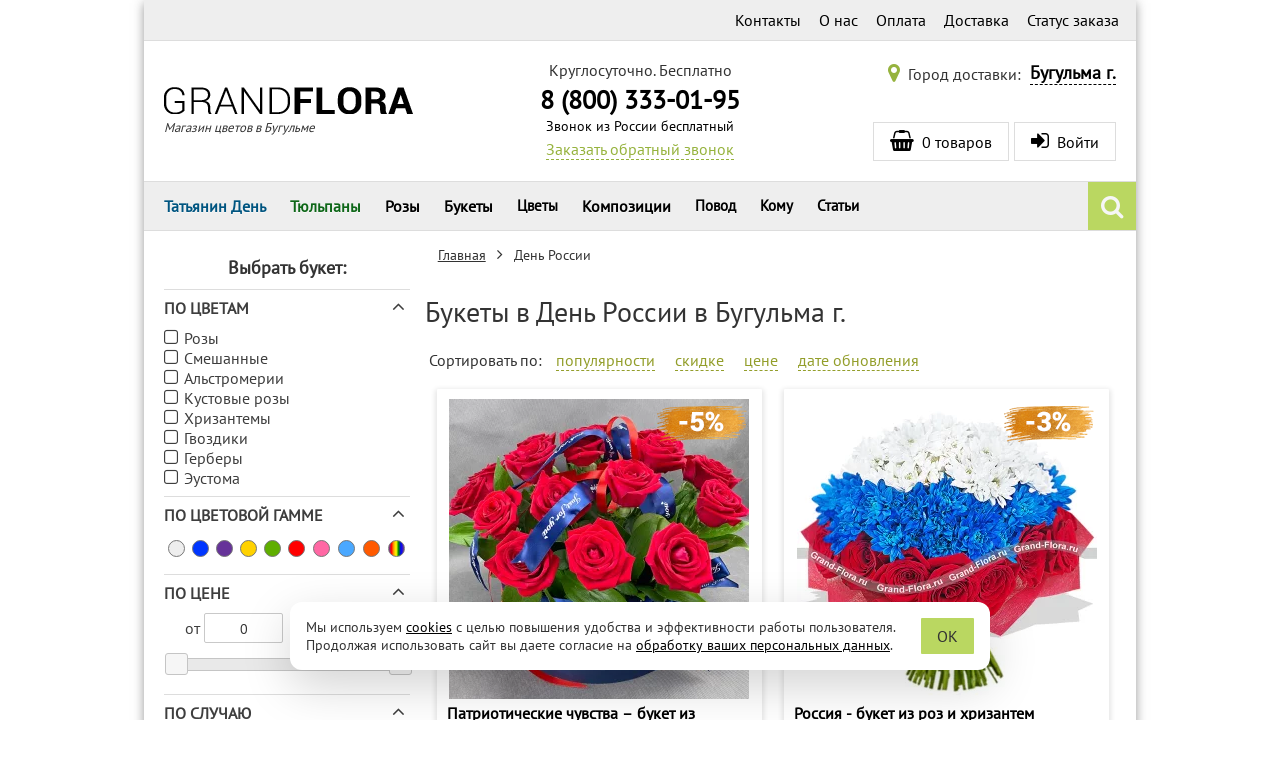

--- FILE ---
content_type: text/css
request_url: https://bugulma.grand-flora.ru/themes/default/css/fonts.css?1738634319
body_size: 99
content:
@font-face{font-display:block;font-family:'PT Sans';font-style:normal;font-weight:400;src:local('PT Sans'),local('PTSans-Regular'),url(/themes/default/fonts/pt-sans-v17-cyrillic_latin-regular.woff2) format('woff2')}@font-face{font-display:block;font-family:'PT Serif';font-style:normal;font-weight:400;src:local('PT Serif'),local('PTSerif-Regular'),url(/themes/default/fonts/pt-serif-v18-cyrillic_latin-regular.woff2) format('woff2')}@font-face{font-display:block;font-family:Roboto;font-style:normal;font-weight:400;src:local('Roboto'),local('Roboto-Regular'),url(/themes/default/fonts/roboto-v47-cyrillic_latin-regular.woff2) format('woff2')}@font-face{font-display:block;font-family:'Poiret One';font-style:normal;font-weight:400;src:local('Poiret One'),local('PoiretOne-Regular'),url(/themes/default/fonts/poiret-one-v16-cyrillic_latin-regular.woff2) format('woff2')}

--- FILE ---
content_type: application/javascript
request_url: https://bugulma.grand-flora.ru/modules/filters/js/filters.min.js?1634810916
body_size: 2695
content:
var container,sortTimeout,Filters=function(t){this.load=!0,this.curChecked=!1,this.showMore=!1,this.checked=!1,this.postString="",this.Container="",this.ContainerSort="",this.numbers=40,this.categoryOptions=t,this.currentOptions=t,this.filtersEnabled=!1,this.sortingEnabled=!1,this.isLastPage=!1,this.productsCount=0,this.productsTotal=0,this.pagesTotal=0,this.page=1,this.loadedPages={},this.nextPageProductsList=[],this.selector_productsListsCont="#product_lists_container",this.selector_showMoreBtn="#button-show-all-bouquets",this.selector_noItemsMsg="#list_no_items_msg",this.initContainer(),this.triggers()};function onlyUnique(t,e,i){return i.indexOf(t)===e}function toggleOverlay(t){clientW<992&&(t?($("#filters_overlay:hidden").length&&$("#filters_overlay").fadeIn(300),$("#header").bind("click.filters",function(){toggleOverlay(!1)})):(hideAreas($("#filters_block [data-expadable]:visible")),$("#filters_overlay").fadeOut(300),$("#header").unbind("click.filters")))}function hideAreas(t){t.length&&t.each(function(){$(this).slideUp(100)})}Filters.prototype.initContainer=function(){var t=Math.max(document.documentElement.clientWidth,window.innerWidth||0);Math.max(document.documentElement.clientHeight,window.innerHeight||0);this.Container=container=$("#filter-container");var e='    <div id="sort_container" class="sort-container cpl-sort"><span class="cpl-sort-label hidden-xxs hidden-xs hidden-sm">'+(translate?"Sort by":"Сортировать по")+':</span>\n        <input id="sort_popular" type="radio" name="sort_order" value="popular" data-way="ASC"/><label for="sort_popular"><span>'+(translate?"popularity":"популярности")+'</span></label>\n        <input id="sort_sale" type="radio" name="sort_order" value="sale" data-way="ASC"/><label for="sort_sale"><span>'+(translate?"sale":"скидке")+'</span></label>\n        <input id="sort_orderprice" type="radio" name="sort_order" value="price" data-way="DESC"/><label for="sort_orderprice"><span>'+(translate?"price":"цене")+'</span></label>\n        <input id="sort_date_upd" type="radio" name="sort_order" value="date_add" data-way="ASC"/><label for="sort_date_upd"><span>'+(translate?"date":"дате обновления")+"</span></label>\n    </div>\n";(992<=t?$("#sort_static"):$("#sort_expandable")).html(e),this.ContainerSort=$("#sort_container"),this.ContainerSort.find("input + label").on("click",function(){var t=$(this).prev();"ASC"==t.attr("data-way")?t.attr("data-way","DESC"):t.attr("data-way","ASC"),sortTimeout&&clearTimeout(sortTimeout),sortTimeout=setTimeout(function(){clearTimeout(sortTimeout),container.change(),toggleOverlay(!1)},500)}),t<=800&&this.tabletInit()},Filters.prototype.initPrice=function(){JSON.parse(this.Container.find(".filter-prices").val()).sort(function(t,e){return t-e})},Filters.prototype.tabletInit=function(){var e=this.Container;e.find(".TbName").click(function(){0==$(this).hasClass("activeTab")?(e.find(".TbName").removeClass("activeTab"),$(this).addClass("activeTab")):$(this).removeClass("activeTab");var t=$(this).data("group-id"),t=e.find(".options[data-group-id="+t+"]");t.hasClass("active")?t.slideUp("fast").removeClass("active"):(e.find(".active").slideUp("fast").removeClass("active"),t.slideDown("slow").addClass("active"))})},Filters.prototype.Smart=function(i){"object"==typeof(i=void 0===i?this.categoryOptions:i)&&this.Container.find("input[data-option-id]").each(function(t,e){-1!==i.indexOf($(e).data("option-id"))||$(e).is(":checked")?$(e).closest(".filter-option").removeClass("disabled"):$(e).closest(".filter-option").addClass("disabled")})},Filters.prototype.Go=function(t,e,i){var a;t.length&&(e=e||!1,a=this,$.ajax({url:baseUri+"modules/filters/ajax.php",method:"POST",data:t,dataType:"json",cache:!1,beforeSend:function(){e||($("body").append('<div class="filter-overlay"></div>'),$(".filter-overlay").on("click",function(t){$(this).remove()}))},success:function(t){if(a.load=!0,t&&(t.filter_options&&t.filter_options.length&&(t.filter_options=JSON.parse(t.filter_options)),a.filtersEnabled=t.filters,a.sortingEnabled=t.sorting,a.isLastPage=t.is_last_page,a.productsCount=t.products_count,a.productsTotal=t.total,a.pagesTotal=t.total_pages,a.page=t.page,a.loadedPages=t[t.page]=t.html,a.currentOptions=t.filter_options),e)return a.nextPageProductsList=t?$(t.html):[],void("function"==typeof i&&i(t));t&&(filtered=t.filters||t.sorting,"index"===pageName&&filtered&&$("#sort_static").fadeIn(),a.Smart(t.filter_options),a.htmlMake(t),clientW<992&&($(".f_groups").each(function(t,e){$(e).find(":checked").length?$(e).prev().addClass("filtered"):$(e).prev().removeClass("filtered")}),!0===t.filters?$("#show_filters_btn").addClass("active"):$("#show_filters_btn").removeClass("active"),!0===t.sorting?$("#show_sorting_btn").addClass("active"):$("#show_sorting_btn").removeClass("active")),"function"==typeof i&&i(t))},error:function(t,e,i){window.console.error("XMLHttpRequest:",t)},complete:function(){$(".filter-overlay").remove()}}))},Filters.prototype.htmlMake=function(t){var e,i;t&&(e=this,i=[],$(t.html).length&&(i=t?$(t.html):[]),"undefined"!=typeof pageName&&(1===e.page?$(e.selector_productsListsCont).html(i):$(e.selector_productsListsCont).append(i),initProductListScrollSpy()))},Filters.prototype.loadNextPage=function(t){t=t||!1,this.page++,this.Go(this.collect(),t)},Filters.prototype.getClearNextPage=function(t){if(this.nextPageProductsList.length){var e=this.nextPageProductsList;return this.nextPageProductsList=[],e}return this.page++,this.Go(this.collect(),!0,t),[]},Filters.prototype.triggers=function(){function t(t){e.load=!1,e.curChecked=$(this),e.page=1,e.Go(e.collect(),!1,function(){setTimeout(function(){$("html, body").animate({scrollTop:$("#container h1").offset().top},500)},200)})}var e=this;this.Container.on("change",this.Container.find("input:checkbox"),function(){$(".btn-filters-apply:visible").length||t()}),this.Container.find(".controls .btn-filters-reset").click(function(){e.reset()}),this.Container.find(".controls .btn-filters-apply").click(function(){t(),toggleOverlay(!1)})},Filters.prototype.reset=function(){var t=this,e=t.Container.find(":checked");return 0<e.length&&(e.removeAttr("checked"),$("#"+slider_name).slider({values:[price_min,price_max]}),$("#"+price_field_name_prefix+"_from").val(price_min),$("#"+price_field_name_prefix+"_to").val(price_max)),t.filtersEnabled=!1,t.sortingEnabled=!1,t.isLastPage=!1,t.productsCount=0,t.productsTotal=0,t.pagesTotal=0,t.page=1,t.loadedPages={},t.currentOptions=t.categoryOptions,t.Smart(),filtered=!1,"index"===pageName&&$("#sort_static").fadeOut(),toggleOverlay(!1),location.reload(),!1},Filters.prototype.collect=function(){this.checked=this.Container.find(":checked");var t=this.ContainerSort.find(":checked"),e=this.checked,i={};if(this.postString="",!t.length&&!e.length)return this.reset(),this.postString;for(var a,o,r=0,s=e.length;r<s;r++)Array.isArray(i[parseFloat(e[r].dataset.idGroup)])?i[parseFloat(e[r].dataset.idGroup)].push(parseFloat(e[r].dataset.optionId)):i[parseFloat(e[r].dataset.idGroup)]=[parseFloat(e[r].dataset.optionId)];for(a in i)this.postString+="group["+a+"]="+i[a]+"&";if("index"===pageName&&(id_category=1),0==id_category)throw new Error("category not found");return i.hasOwnProperty(price_filter_group_id)&&((o=[parseInt($("#"+price_field_name_prefix+"_from").val()),parseInt($("#"+price_field_name_prefix+"_to").val())])[0]=o[0]&&0<o[0]?o[0]:0,o[1]=o[1]&&o[1]<price_max?o[1]:0,this.postString+="price="+o+"&"),0<t.length&&(this.postString+="sort_order="+t.val()+"&sort_way="+t.attr("data-way")+"&"),this.postString+="filters=1&id_category="+id_category+"&count="+!0+"&p="+this.page+"&page_name="+pageName,this.postString},window.addEventListener("load",function(){setTimeout(function(){window.filterOptions.length&&(window.filter=new Filters(window.filterOptions)),$(".filter-group-title").on("click",function(){var t=$(this).parent().find(".filter-options-list");"true"===$(this).attr("data-collapsed")?(t.slideDown(),$(this).attr("data-collapsed","false")):(t.slideUp(),$(this).attr("data-collapsed","true"))});var a=$(".filter-btn-container > button");$("#filters_overlay").on("click",function(){$("#filters_block [data-expadable]:visible").slideUp(100),$(this).fadeOut(300),a.removeClass("expanded")}),$("#filter_btn_cont").on("click",function(){$("#filters_overlay").click()}),$(a).on("click",function(){var t,e=$("#filters_block [data-expadable]:visible"),i=$(this).data("label");return e.length&&(t=e[0].id),hideAreas(e),a.removeClass("expanded"),t&&i===t?toggleOverlay(!1):($("#"+$(this).data("label")).slideDown(300),toggleOverlay(!0),$(this).toggleClass("expanded")),!1})},50)});